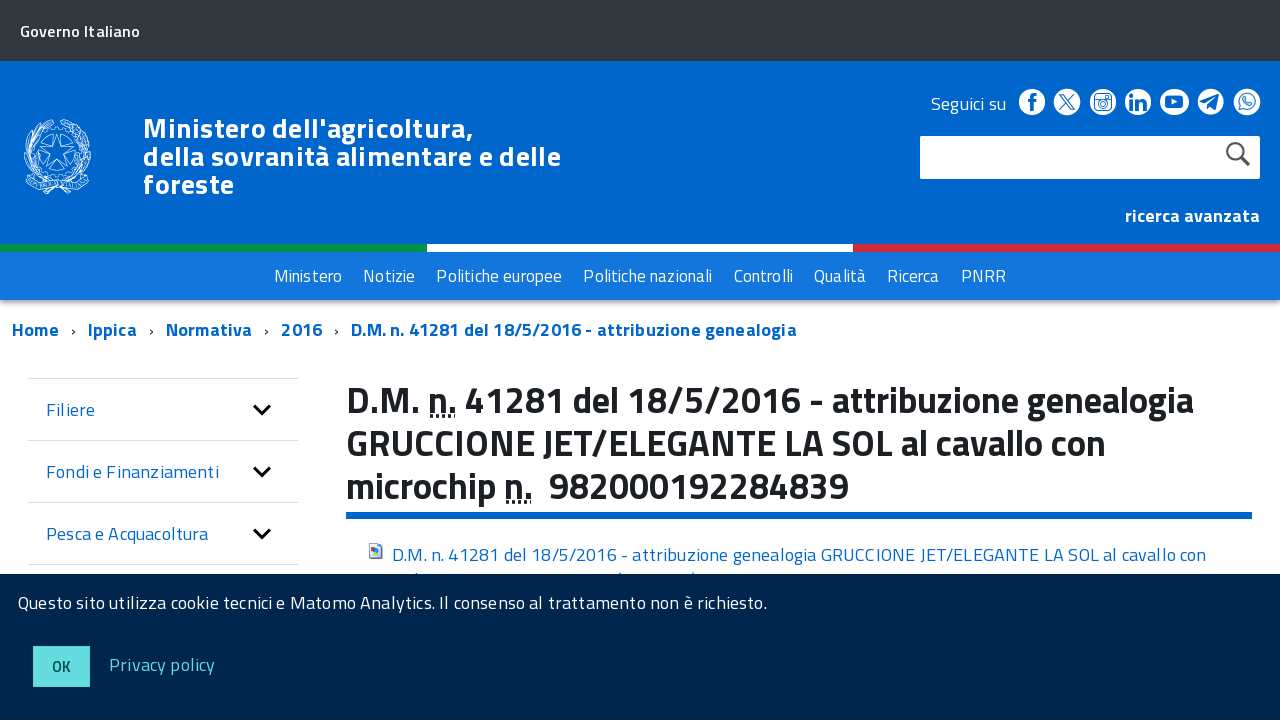

--- FILE ---
content_type: text/html; charset=ISO-8859-1
request_url: https://www.masaf.gov.it/flex/cm/pages/ServeBLOB.php/L/IT/IDPagina/10126
body_size: 11866
content:
<!DOCTYPE html>
<!--[if IE 8]><html class="no-js ie89 ie8" lang="it"><![endif]-->
<!--[if IE 9]><html class="no-js ie89 ie9" lang="it"><![endif]-->
<!--[if (gte IE 9)|!(IE)]><!-->
<html class="no-js" lang="it">
<!--<![endif]-->
<head>
<!--

		FlexCMP - Digital Experience Platform (DXP)
		v. 7.9.07 - 2024
		(c) 2000-2024 Deda Digital s.r.l. - Bologna, Italy - www.flexcmp.com - www.deda.digital
	-->
		<meta name='generator' content='FlexCMP - www.flexcmp.com' />
	

	<meta http-equiv="Content-Type" content="text/html; charset=utf-8" />
	<meta http-equiv="x-ua-compatible" content="ie=edge">
	<meta name="viewport" content="width=device-width, initial-scale=1">

	<!-- <link rel="preload" href="/flex/TemplatesUSR/Site/IT/script/IWT.min.js" as="script"> -->
	<!--
	In alternativa a WebFontLoader Ã¨ possibile caricare il font direttamente da Google
	  <link href='//fonts.googleapis.com/css?family=Titillium+Web:400,400italic,700,' rel='stylesheet' type='text/css' />
	o dal repository locale (src/fonts)
	-->
  
	<script type="text/javascript">
		WebFontConfig = {
		  google: {
			families: ['Titillium+Web:300,400,600,700,400italic:latin']
		  }
		};
		(function() {
		  var wf = document.createElement('script');
		  wf.src = '/flex/TemplatesUSR/Site/IT/script/webfont.js';
		  wf.type = 'text/javascript';
		  wf.async = 'true';
		  var s = document.getElementsByTagName('script')[0];
		  s.parentNode.insertBefore(wf, s);
		})();
	</script>
	
	<link rel="stylesheet" href="https://maxcdn.bootstrapcdn.com/bootstrap/3.3.7/css/bootstrap.min.css" >
	
	<!-- include HTML5shim per Explorer 8 -->
	<script src="/flex/TemplatesUSR/Site/IT/script/modernizr.js"></script>
	<script src="/flex/TemplatesUSR/Site/IT/script/jquery.min.js"></script>
<!--	
	<script>
		$(window).load(function () {
			
			// Caricamento HomePage Tabs
			$.getScript( "/flex/TemplatesUSR/Site/IT/script/easy-responsive-tabs.js", function( data, textStatus, jqxhr ) {
				console.log( data ); // Data returned
				console.log( textStatus ); // Success
				console.log( jqxhr.status ); // 200
				console.log( "Load was performed." );
				$('#verticalTabNews').easyResponsiveTabs({
					type: 'vertical',
					width: 'auto',
					fit: true
				});
				$('#verticalTab').easyResponsiveTabs({
					type: 'vertical',
					width: 'auto',
					fit: true
				});
			});
			
			// Espande il menu se una voce Ã¨ selezionata
			$("#sottomenuNav .LIStrong").attr("aria-expanded","true");
			
			// SOTTOMENU Responsive
			var $window = $(window);
			function checkWidth() {
				var windowsize = $window.width();
				if (windowsize < 976) {
					$("#sottomenuNav").detach().appendTo("#sottomenu .Offcanvas-content")
				} else {
					$("#sottomenuNav").detach().appendTo("#colMenuSx .sottomenuDiv")
				}
			}
			checkWidth();
			$(window).resize(checkWidth);
			
		});
	</script>	-->

	<!-- favicon schede browser -->
	<link rel="icon" href="/flex/TemplatesUSR/Site/IT/images/favicon_stellone.ico">	

	<link media="all" rel="stylesheet" href="/flex/TemplatesUSR/Site/IT/css/build.css">
	<link media="all" rel="stylesheet" href="/flex/TemplatesUSR/Site/IT/css/font.css">
	
	<!-- css che sovrascrive le classi Agid e aggiunge nuove classi-->
	<link media="all" rel="stylesheet" href="/flex/TemplatesUSR/Site/IT/css/mipaaf.css">
	
	<!-- css di Agrometeorologia -->
	<link media="all" rel="stylesheet" href="/flex/TemplatesUSR/Site/IT/css/Agrometeorologia.css">
	
	<!-- css per i TAB in homepage -->
	<link media="all" rel="stylesheet" href="/flex/TemplatesUSR/Site/IT/css/easy-responsive-tabs.css">

 	<!-- START INDEX --><title>Masaf - D.M. n. 41281 del 18/5/2016 - attribuzione genealogia GRUCCIONE JET/ELEGANTE LA SOL al cavallo con microchip n.  982000192284839</title><!-- STOP INDEX -->

	
<!-- Matomo -->
<script>
  var _paq = window._paq = window._paq || [];
  /* tracker methods like "setCustomDimension" should be called before "trackPageView" */
  _paq.push(['trackPageView']);
  _paq.push(['enableLinkTracking']);
  (function() {
    var u="https://ingestion.webanalytics.italia.it/";
    _paq.push(['setTrackerUrl', u+'matomo.php']);
    _paq.push(['setSiteId', '12534']);
    var d=document, g=d.createElement('script'), s=d.getElementsByTagName('script')[0];
    g.async=true; g.src=u+'matomo.js'; s.parentNode.insertBefore(g,s);
  })();
</script>
<!-- End Matomo Code -->
  

<!-- Global site tag (gtag.js) - Google Analytics -->
<!-- <script async src="https://www.googletagmanager.com/gtag/js?id=G-NY2RX1P4TT"></script>  -->
<!-- <script>
  window.dataLayer = window.dataLayer || [];
  function gtag(){dataLayer.push(arguments);}
  gtag('js', new Date());

  gtag('config', 'G-NY2RX1P4TT');
</script> -->
<!-- Google Tag Manager -->
<!-- <script>(function(w,d,s,l,i){w[l]=w[l]||[];w[l].push({'gtm.start':
new Date().getTime(),event:'gtm.js'});var f=d.getElementsByTagName(s)[0],
j=d.createElement(s),dl=l!='dataLayer'?'&l='+l:'';j.async=true;j.src=
'https://www.googletagmanager.com/gtm.js?id='+i+dl;f.parentNode.insertBefore(j,f);
})(window,document,'script','dataLayer','GTM-TVMPSQS');</script> -->
<!-- End Google Tag Manager -->
<link rel='canonical' href='flex/cm/pages/ServeBLOB.php/L/IT/IDPagina/10126' />
<link rel='alternate' href='flex/cm/pages/ServeBLOB.php/L/IT/IDPagina/10126' hreflang='it' />
<meta property="og:title" content="D.M. n. 41281 del 18/5/2016 - attribuzione genealogia GRUCCIONE JET/ELEGANTE LA SOL al cavallo con microchip n.  982000192284839" />
<meta property="og:type" content="article" />
<meta property="og:url" content="https://www.masaf.gov.it/flex/cm/pages/ServeBLOB.php/L/IT/IDPagina/10126" />
<meta property="og:site_name" content="www.masaf.gov.it" />
<meta property="og:description" content=" " />
<meta name="twitter:card" content="summary" />
<meta name="twitter:site" content="www.masaf.gov.it" />
<meta name="twitter:creator" content="FlexCMP" />
<meta name="twitter:title" content="D.M. n. 41281 del 18/5/2016 - attribuzione genealogia GRUCCIONE JET/ELEGANTE LA SOL al cavallo con microchip n.  982000192284839" />
<meta name="twitter:description" content=" " />

</head>

<body class="t-Pac fx-idp-10126 fx-cl-80040 fx-cl-91100 fx-cl-94010 fx-cl-50001 mac chrome vma-131 vmi-0">

    <!-- Google Tag Manager (noscript) -->
<noscript><iframe src="https://www.googletagmanager.com/ns.html?id=GTM-TVMPSQS"
height="0" width="0" style="display:none;visibility:hidden"></iframe></noscript>
<!-- End Google Tag Manager (noscript) -->
    <div id="cookie-bar" class="CookieBar js-CookieBar u-background-95 u-padding-r-all" aria-hidden="true">
      <p class="u-color-white u-text-r-xs u-lineHeight-m u-padding-r-bottom">Questo sito utilizza cookie tecnici e Matomo Analytics. Il consenso al trattamento non &egrave richiesto.
      </p>
      <p>
        <button class="Button Button--default u-text-r-xxs js-cookieBarAccept u-inlineBlock u-margin-r-all">Ok</button>
        <a href="/flex/cm/pages/ServeBLOB.php/L/IT/IDPagina/5911#Cookie" class="u-text-r-xs u-color-teal-50">Privacy policy</a>
      </p>
    </div>
    
        <ul class="Skiplinks js-fr-bypasslinks u-hiddenPrint">
      <li><a href="#CorpoPagina">Vai al contenuto</a></li>
      <li><a href="#sottomenuNav">Vai al menu di sezione</a></li>      
      <li><a href="#menu" class="js-fr-offcanvas-open" aria-controls="menu" aria-label="Vai al menu principale" title="Vai al menu principale">Vai al menu principale</a></li>
      <li><a href="#main">Vai al percorso di navigazione</a></li>
    </ul>
	
	<!-- TESTATA  -->
	
<header class="Header Headroom--fixed js-Headroom u-hiddenPrint">

	<div class="Header-banner ">
		<div class="Header-owner Headroom-hideme ">
		  <a href="http://www.governo.it/"><span>Governo Italiano</span></a>
		  
		</div>
	  </div>
	
	  <div class="Header-navbar ">
		<div class="u-layout-wide Grid Grid--alignMiddle u-layoutCenter">
		  <div class="Header-logo Grid-cell" aria-hidden="true">
			<a href="https://www.masaf.gov.it/flex/cm/pages/ServeBLOB.php/L/IT/IDPagina/202" tabindex="-1">
			  <img src="/flex/TemplatesUSR/Site/IT/images/logo75.svg" alt="logo repubblica">
			</a>
		  </div>
	
		  <div class="Header-title Grid-cell">
			<h1 class="Header-titleLink">
			  <a href="https://www.masaf.gov.it/flex/cm/pages/ServeBLOB.php/L/IT/IDPagina/202">
				Ministero dell'agricoltura,<br />
				della sovranit&agrave; alimentare e delle foreste
			  </a>
			</h1>
		  </div>
	
		  <div class="Header-searchTrigger Grid-cell">
			<button aria-controls="header-search" class="js-Header-search-trigger Icon Icon-search "
			  title="attiva il form di ricerca" aria-label="attiva il form di ricerca" aria-hidden="false">
			</button>
			<button aria-controls="header-search" class="js-Header-search-trigger Icon Icon-close u-hidden "
			  title="disattiva il form di ricerca" aria-label="disattiva il form di ricerca" aria-hidden="true">
			</button>
		  </div>
		  
	
		  <!-- SOCIAL -->
		  <div class="Header-utils Grid-cell">
			<div class="Header-social Headroom-hideme">
			  <p>Seguici su</p>
			  <ul class="Header-socialIcons">
				
				<li><a href="https://www.facebook.com/Masafsocial" title="Facebook - Link esterno"><span class="Icon-facebook"></span>
				<span class="u-hiddenVisually">Facebook</span></a></li>
				
				<!-- <li><a href="https://twitter.com/socialmasaf" title="Twitter - Link esterno"><span class="Icon-twitter"></span>
				<span class="u-hiddenVisually">Twitter</span></a></li> -->
				
		<!-- Da mipaaf.css - PER INSERIRE L'ICONA DI TWITTER-X -->
				<li><a href="https://x.com/socialmasaf" title="X - Link esterno"><span class="twitter-x_header"></span>
				<span class="u-hiddenVisually">X</span></a></li>
				
				<li><a href="https://www.instagram.com/masafsocial" title="Instagram - Link esterno"><span class="Icon-instagram"></span>
				<span class="u-hiddenVisually">Instagram</span></a></li>
				
				<li><a href="https://it.linkedin.com/company/masaf" title="Linkedin - Link esterno"><span class="Icon-linkedin"></span>
				<span class="u-hiddenVisually">Linkedin</span></a></li>
				
				<li><a href="https://www.youtube.com/user/Mipaaf" title="Youtube - Link esterno"><span class="Icon-youtube"></span>
				<span class="u-hiddenVisually">Youtube</span></a></li>
				
		<!-- Da mipaaf.css - PER INSERIRE L'ICONA DI TELEGRAM -->
				<li><a href="https://t.me/MIPAAF" title="Telegram - Link esterno"><span class="telegram_header"></span>
				<span class="u-hiddenVisually">Telegram</span></a></li>
				
		<!-- Da mipaaf.css - PER INSERIRE L'ICONA DI WHATSAPP -->
				<li><a href="https://www.whatsapp.com/channel/0029Va81clcAInPquHa8Ek1N" title="Whatsapp - Link esterno"><span class="whatsapp_header"></span>
				<span class="u-hiddenVisually">Whatsapp</span></a></li>				
				
		<!-- Dal CSS online di font-awesome (richiamato in HeaderPagina.txt) utilizzo le classi "fa fa-telegram" 
					PER INSERIRE L'ICONA DI TELEGRAM -->
			<!--<li><a href="https://t.me/MIPAAF" title="Telegram - Sito esterno"><span class="fa fa-telegram" style="font-size:2.6rem!important;color:white"></span>
				<span class="u-hiddenVisually">Telegram</span></a></li>-->
				
			<!--<li><a href="http://www.slideshare.net/MipaafSocial" title="Slideshare - Sito esterno"><span class="Icon-slideshare"></span>
				<span class="u-hiddenVisually">Slideshare</span></a></li>-->
			  
			  </ul>
			</div>
			
			
			<!-- RICERCA -->
			<div class="Header-search" id="header-search">
				
<form id='F1'  method='post' action='https://www.masaf.gov.it/flex/cm/FixedPages/Common/Search.v3.php/L/IT/s/1' enctype='multipart/form-data'>
    <div id="search" class="Form-field Form-field--withPlaceholder Grid u-background-white u-color-grey-30 u-borderRadius-s"> 
        <label title="Cerca nel sito" for="text" class="GoAway" accesskey="R">Cerca</label>
        <input type='text' id='text' name='text' value='' maxlength='40' class='Input Form-input Form-input--ultraLean Grid-cell u-sizeFill u-text-r-s u-color-black u-text-r-xs u-borderRadius-s' />
        <input type='submit' id='btnOK' name='btnOK' value='Cerca'  class='Submit cerca'/>
         <input type='hidden' id='mime' name='mime' value='text/html' />
	<div class="clear">&nbsp;</div>
    </div> 

<div><input type='hidden' name='HaveDataF1' id='HaveDataF1' value='1' /></div>

</form>

			</div>
			   <strong>
				<a href="/flex/cm/FixedPages/Common/Search.v3.php/L/IT/s/2" style="color:#FFFFFF" alt="">ricerca avanzata</a>			
			  </strong>
		
		  </div>
	
		
		
		  <div class="Header-toggle Grid-cell">
			<a class="Hamburger-toggleContainer js-fr-offcanvas-open u-nojsDisplayInlineBlock u-lg-hidden u-md-hidden" href="#menu"
			  aria-controls="menu" aria-label="accedi al menu" title="accedi al menu">
			  <span class="Hamburger-toggle" role="presentation"></span>
			  <span class="Header-toggleText" role="presentation">Menu</span>
			</a>
		  </div>
	
		</div>
	  </div>
	  <!-- Header-navbar -->
	
	<!-- Bandiera italiana -->
	<div class="flag_container clearfix">
        <div class="green clearfix"></div>
        <div class="white clearfix"></div>
        <div class="red clearfix"></div>
    </div>
	
		<!-- MENU ORIZZONTALE -->
		<div class="Headroom-hideme2 u-textCenter u-hidden u-sm-hidden u-md-block u-lg-block" >
			
			<nav class="menuOrizzontale u-background-40">
			<h2 class="u-hiddenVisually">Menu</h2>
			
<!-- trailindex - start cached content -->

<ol>
<li><a href='https://www.masaf.gov.it/flex/cm/pages/ServeBLOB.php/L/IT/IDPagina/8' title='' ><span>Ministero</span></a></li>
<li><a href='https://www.masaf.gov.it/flex/cm/pages/ServeBLOB.php/L/IT/IDPagina/9' title='' ><span>Notizie</span></a></li>
<li><a href='https://www.masaf.gov.it/flex/cm/pages/ServeBLOB.php/L/IT/IDPagina/7679' title='' ><span>Politiche europee</span></a></li>
<li><a href='https://www.masaf.gov.it/flex/cm/pages/ServeBLOB.php/L/IT/IDPagina/7681' title='' ><span>Politiche nazionali</span></a></li>
<li><a href='https://www.masaf.gov.it/flex/cm/pages/ServeBLOB.php/L/IT/IDPagina/7683' title='' ><span>Controlli</span></a></li>
<li><a href='https://www.masaf.gov.it/flex/cm/pages/ServeBLOB.php/L/IT/IDPagina/309' title='' ><span>Qualit&agrave;</span></a></li>
<li><a href='https://www.masaf.gov.it/flex/cm/pages/ServeBLOB.php/L/IT/IDPagina/9064' title='' ><span>Ricerca</span></a></li>
<li><a href='https://www.masaf.gov.it/flex/cm/pages/ServeBLOB.php/L/IT/IDPagina/17911' title='' ><span>PNRR</span></a></li>
</ol>


<!-- trailindex - end cached content -->

			</nav>
		</div>
</header>	
	
		<!-- MENU NASCOSTO-->
		<div class="Offcanvas Offcanvas--right Offcanvas--modal js-fr-offcanvas u-jsVisibilityHidden u-nojsDisplayNone u-hiddenPrint" id="menu">
			<div class="Offcanvas-content u-background-white">
				<div class="Offcanvas-toggleContainer u-background-70 u-jsHidden">
				  <a class="Hamburger-toggleContainer u-block u-color-white u-padding-bottom-xxl u-padding-left-s u-padding-top-xxl js-fr-offcanvas-close"
					aria-controls="menu" aria-label="esci dalla navigazione" title="esci dalla navigazione" href="#">
					<span class="Hamburger-toggle is-active" aria-hidden="true"></span>
				  </a>
				</div>
				<nav class="Linklist Linklist--padded Treeview Treeview--default js-Treeview u-text-r-xs">
					<h2 class="u-hiddenVisually">Menu di navigazione</h2>
					
<!-- trailindex - start cached content -->

<ol>
<li><a href='https://www.masaf.gov.it/flex/cm/pages/ServeBLOB.php/L/IT/IDPagina/8' title='' ><span>Ministero</span></a></li>
<li><a href='https://www.masaf.gov.it/flex/cm/pages/ServeBLOB.php/L/IT/IDPagina/9' title='' ><span>Notizie</span></a></li>
<li><a href='https://www.masaf.gov.it/flex/cm/pages/ServeBLOB.php/L/IT/IDPagina/7679' title='' ><span>Politiche europee</span></a></li>
<li><a href='https://www.masaf.gov.it/flex/cm/pages/ServeBLOB.php/L/IT/IDPagina/7681' title='' ><span>Politiche nazionali</span></a></li>
<li><a href='https://www.masaf.gov.it/flex/cm/pages/ServeBLOB.php/L/IT/IDPagina/7683' title='' ><span>Controlli</span></a></li>
<li><a href='https://www.masaf.gov.it/flex/cm/pages/ServeBLOB.php/L/IT/IDPagina/309' title='' ><span>Qualit&agrave;</span></a></li>
<li><a href='https://www.masaf.gov.it/flex/cm/pages/ServeBLOB.php/L/IT/IDPagina/9064' title='' ><span>Ricerca</span></a></li>
<li><a href='https://www.masaf.gov.it/flex/cm/pages/ServeBLOB.php/L/IT/IDPagina/17911' title='' ><span>PNRR</span></a></li>
</ol>


<!-- trailindex - end cached content -->

				</nav>
			 </div>
		</div>
		
		<!-- SOTTOMENU NASCOSTO-->
		<div class="Offcanvas Offcanvas--right Offcanvas--modal js-fr-offcanvas u-jsVisibilityHidden u-nojsDisplayNone u-hiddenPrint" id="sottomenu">
			<div class="Offcanvas-content u-background-white">
				<div class="Offcanvas-toggleContainer u-background-70 u-jsHidden">
				  <a class="Hamburger-toggleContainer u-block u-color-white u-padding-bottom-xxl u-padding-left-s u-padding-top-xxl js-fr-offcanvas-close"
					aria-controls="menu" aria-label="esci dalla navigazione" title="esci dalla navigazione" href="#">
					<span class="Hamburger-toggle is-active" aria-hidden="true"></span>
				  </a>
				</div>
			</div>
		</div>
    
    
    <main id="main">
			<!-- INIZIO ESPLORA SOTTOMENU -->
	<p class="u-md-hidden u-lg-hidden u-padding-all-xs u-padding-left-m u-text-m u-background-grey-20">
		
		<a href="#sottomenu" class="js-scrollTo u-text-r-s u-textClean u-color-grey-50 u-alignMiddle js-fr-offcanvas-open" aria-controls="sottomenu" aria-label="accedi al sottomenu">
		<span class="Icon-list u-text-r-xl u-alignMiddle u-padding-right-xs" aria-hidden="true"></span> Naviga</a>
	</p>
	<!-- FINE ESPLORA SOTTOMENU -->
        
		<!-- INIZIO BREADCRUMB -->
	<div class="u-layout-wide u-layoutCenter u-layout-withGutter u-padding-r-bottom u-padding-r-top">
		<nav aria-label="sei qui:">
		  <h2 class="u-hiddenVisually">Percorso di navigazione</h2>
		  <ul class="Breadcrumb">
			<li class="Breadcrumb-item"><a class="Breadcrumb-link u-color-50" href="https://www.masaf.gov.it/flex/cm/pages/ServeBLOB.php/L/IT/IDPagina/202" lang="en" title="Torna alla pagina iniziale del sito">Home</a></li>
			<!-- BreadCrumb -->



<li class="Breadcrumb-item"><a class="Breadcrumb-link u-color-50" href='https://www.masaf.gov.it/flex/cm/pages/ServeBLOB.php/L/IT/IDPagina/6168' title="Ippica">Ippica</a></li>


<li class="Breadcrumb-item"><a class="Breadcrumb-link u-color-50" href='https://www.masaf.gov.it/flex/cm/pages/ServeBLOB.php/L/IT/IDPagina/6174' title="Normativa">Normativa</a></li>


<li class="Breadcrumb-item"><a class="Breadcrumb-link u-color-50" href='https://www.masaf.gov.it/flex/cm/pages/ServeBLOB.php/L/IT/IDPagina/6174/YY/2016' title="2016">2016</a></li>

<li class="Breadcrumb-item"><a class="Breadcrumb-link u-color-50" href="#main">D.M. n. 41281 del 18/5/2016 - attribuzione genealogia</a></li>


<!-- -->



	
		  </ul>
		</nav>
	</div>
<!-- FINE BREADCRUMB -->
         
         <section class="u-layout-wide u-layout-withGutter u-layoutCenter u-padding-r-top">
            <div class="Grid Grid--withGutter">
            
            	<!-- INIZIO MENU DI SEZIONE -->
                <div class="Grid-cell u-sm-size1of1 u-md-size1of4 u-lg-size1of4 u-padding-right-l u-padding-left-l" id="colMenuSx">
                    <div class="sottomenuDiv u-color-70 u-text-r-l u-padding-r-bottom">
                        <nav class="Linklist Linklist--padded Treeview Treeview--default js-Treeview u-text-r-xs" id="sottomenuNav">
                            <h2 class="u-hiddenVisually">menu di sezione</h2>
                    	
<ol>
<li><a href='https://www.masaf.gov.it/flex/cm/pages/ServeBLOB.php/L/IT/IDPagina/16' title='' ><span>Filiere</span></a><ol>
<li><a href='https://www.masaf.gov.it/flex/cm/pages/ServeBLOB.php/L/IT/IDPagina/6077' title='' ><span>Piani di settore</span></a><ol>
<li><a href='https://www.masaf.gov.it/flex/cm/pages/ServeBLOB.php/L/IT/IDPagina/4996' title='' ><span>Area riservata</span></a></li>
</ol>
</li>
<li><a href='https://www.masaf.gov.it/flex/cm/pages/ServeBLOB.php/L/IT/IDPagina/12616' title='' ><span>Commissioni Uniche Nazionali (C.U.N.) - Commissione Sperimentale Nazionale (C.S.N.)</span></a></li>
<li><a href='https://www.masaf.gov.it/flex/cm/pages/ServeBLOB.php/L/IT/IDPagina/22351' title='' ><span>Riso</span></a></li>
<li><a href='https://www.masaf.gov.it/flex/cm/pages/ServeBLOB.php/L/IT/IDPagina/8337' title='' ><span>Canapa</span></a></li>
<li><a href='https://www.masaf.gov.it/flex/cm/pages/ServeBLOB.php/L/IT/IDPagina/669' title='' ><span>Cereali e Trasformati</span></a><ol>
<li><a href='https://www.masaf.gov.it/flex/cm/pages/ServeBLOB.php/L/IT/IDPagina/342' title='' ><span>Pane e Pasta</span></a></li>
</ol>
</li>
<li><a href='https://www.masaf.gov.it/flex/cm/pages/ServeBLOB.php/L/IT/IDPagina/347' title='' ><span>Vino</span></a><ol>
<li><a href='https://www.masaf.gov.it/flex/cm/pages/ServeBLOB.php/L/IT/IDPagina/344' title='' ><span>Comitato Nazionale Vini DOP e IGP</span></a></li>
<li><a href='https://www.masaf.gov.it/flex/cm/pages/ServeBLOB.php/L/IT/IDPagina/19406' title='' ><span>Comitato misto Italia-Spagna-Francia</span></a></li>
<li><a href='https://www.masaf.gov.it/flex/cm/pages/ServeBLOB.php/L/IT/IDPagina/12278' title='' ><span>Programma Nazionale di Sostegno</span></a></li>
<li><a href='https://www.masaf.gov.it/flex/cm/pages/ServeBLOB.php/L/IT/IDPagina/9796' title='' ><span>Autorizzazioni per gli impianti viticoli </span></a></li>
<li><a href='https://www.masaf.gov.it/flex/cm/pages/ServeBLOB.php/L/IT/IDPagina/11577' title='' ><span>Sostenibilit&agrave;</span></a></li>
<li><a href='https://www.masaf.gov.it/flex/cm/pages/ServeBLOB.php/L/IT/IDPagina/12012' title='' ><span>Testo unico vite e vino L. 238/16</span></a></li>
<li><a href='https://www.masaf.gov.it/flex/cm/pages/ServeBLOB.php/L/IT/IDPagina/13123' title='' ><span>Informazioni strutturali settore vitivinicolo</span></a></li>
<li><a href='https://www.masaf.gov.it/flex/cm/pages/ServeBLOB.php/L/IT/IDPagina/14006' title='' ><span>Vinitaly e convegni</span></a></li>
</ol>
</li>
<li><a href='https://www.masaf.gov.it/flex/cm/pages/ServeBLOB.php/L/IT/IDPagina/348' title='' ><span>Olio di oliva</span></a><ol>
<li><a href='https://www.masaf.gov.it/flex/cm/pages/ServeBLOB.php/L/IT/IDPagina/354' title='' ><span>Regime degli scambi</span></a></li>
<li><a href='https://www.masaf.gov.it/flex/cm/pages/ServeBLOB.php/L/IT/IDPagina/745' title='' ><span>Stoccaggio privato</span></a></li>
<li><a href='https://www.masaf.gov.it/flex/cm/pages/ServeBLOB.php/L/IT/IDPagina/746' title='' ><span>Frantoi e imprese di trasformazione delle olive da tavola</span></a></li>
<li><a href='https://www.masaf.gov.it/flex/cm/pages/ServeBLOB.php/L/IT/IDPagina/747' title='' ><span>Organizzazioni di operatori - OP e AOP</span></a></li>
<li><a href='https://www.masaf.gov.it/flex/cm/pages/ServeBLOB.php/L/IT/IDPagina/8261' title='' ><span>Programmi operativi delle OP e AOP</span></a></li>
<li><a href='https://www.masaf.gov.it/flex/cm/pages/ServeBLOB.php/L/IT/IDPagina/748' title='' ><span>Chimica oleicola</span></a></li>
<li><a href='https://www.masaf.gov.it/flex/cm/pages/ServeBLOB.php/L/IT/IDPagina/749' title='' ><span>Comitati di assaggio</span></a></li>
<li><a href='https://www.masaf.gov.it/flex/cm/pages/ServeBLOB.php/L/IT/IDPagina/751' title='' ><span>Commercializzazione degli oli di oliva e degli oli di sansa di oliva</span></a></li>
</ol>
</li>
<li><a href='https://www.masaf.gov.it/flex/cm/pages/ServeBLOB.php/L/IT/IDPagina/20174' title='' ><span>Olive da tavola</span></a></li>
<li><a href='https://www.masaf.gov.it/flex/cm/pages/ServeBLOB.php/L/IT/IDPagina/349' title='' ><span>Ortofrutta</span></a><ol>
<li><a href='https://www.masaf.gov.it/flex/cm/pages/ServeBLOB.php/L/IT/IDPagina/5980' title='' ><span>Organizzazioni dei produttori ortofrutticoli</span></a></li>
<li><a href='https://www.masaf.gov.it/flex/cm/pages/ServeBLOB.php/L/IT/IDPagina/5981' title='' ><span>Norme di commercializzazione prodotti ortofrutticoli </span></a></li>
</ol>
</li>
<li><a href='https://www.masaf.gov.it/flex/cm/pages/ServeBLOB.php/L/IT/IDPagina/3273' title='' ><span>Frutta in guscio</span></a></li>
<li><a href='https://www.masaf.gov.it/flex/cm/pages/ServeBLOB.php/L/IT/IDPagina/350' title='' ><span>Zootecnia</span></a><ol>
<li><a href='https://www.masaf.gov.it/flex/cm/pages/ServeBLOB.php/L/IT/IDPagina/366' title='' ><span>Carni bovine e suine</span></a></li>
<li><a href='https://www.masaf.gov.it/flex/cm/pages/ServeBLOB.php/L/IT/IDPagina/367' title='' ><span>Etichettatura carni bovine e di pollame</span></a></li>
<li><a href='https://www.masaf.gov.it/flex/cm/pages/ServeBLOB.php/L/IT/IDPagina/365' title='' ><span>Prezzi di mercato di carcasse bovine</span></a></li>
<li><a href='https://www.masaf.gov.it/flex/cm/pages/ServeBLOB.php/L/IT/IDPagina/14259' title='' ><span>Riconoscimento qualifiche professionali di Classificatore di carcasse bovine o suine</span></a></li>
<li><a href='https://www.masaf.gov.it/flex/cm/pages/ServeBLOB.php/L/IT/IDPagina/362' title='' ><span>Uova</span></a></li>
<li><a href='https://www.masaf.gov.it/flex/cm/pages/ServeBLOB.php/L/IT/IDPagina/23667' title='' ><span>Miglioramento genetico</span></a></li>
<li><a href='https://www.masaf.gov.it/flex/cm/pages/ServeBLOB.php/L/IT/IDPagina/23724' title='' ><span>Settore avicolo</span></a></li>
<li><a href='https://www.masaf.gov.it/flex/cm/pages/ServeBLOB.php/L/IT/IDPagina/23725' title='' ><span>Settore cunicolo</span></a></li>
</ol>
</li>
<li><a href='https://www.masaf.gov.it/flex/cm/pages/ServeBLOB.php/L/IT/IDPagina/352' title='' ><span>Latte e Derivati</span></a><ol>
<li><a href='https://www.masaf.gov.it/flex/cm/pages/ServeBLOB.php/L/IT/IDPagina/6381' title='' ><span>Tracciabilit&agrave; latte di bufala e trasformati</span></a></li>
<li><a href='https://www.masaf.gov.it/flex/cm/pages/ServeBLOB.php/L/IT/IDPagina/371' title='' ><span>Quote latte</span></a></li>
<li><a href='https://www.masaf.gov.it/flex/cm/pages/ServeBLOB.php/L/IT/IDPagina/372' title='' ><span>Formaggi</span></a></li>
</ol>
</li>
<li><a href='https://www.masaf.gov.it/flex/cm/pages/ServeBLOB.php/L/IT/IDPagina/353' title='' ><span>Api e Miele</span></a></li>
<li><a href='https://www.masaf.gov.it/flex/cm/pages/ServeBLOB.php/L/IT/IDPagina/3268' title='' ><span>Florovivaismo</span></a></li>
<li><a href='https://www.masaf.gov.it/flex/cm/pages/ServeBLOB.php/L/IT/IDPagina/5261' title='' ><span>Bioenergie</span></a></li>
<li><a href='https://www.masaf.gov.it/flex/cm/pages/ServeBLOB.php/L/IT/IDPagina/5718' title='' ><span>Piante officinali</span></a></li>
<li><a href='https://www.masaf.gov.it/flex/cm/pages/ServeBLOB.php/L/IT/IDPagina/5719' title='' ><span>Legno</span></a></li>
<li><a href='https://www.masaf.gov.it/flex/cm/pages/ServeBLOB.php/L/IT/IDPagina/8996' title='' ><span>Tabacco</span></a></li>
<li><a href='https://www.masaf.gov.it/flex/cm/pages/ServeBLOB.php/L/IT/IDPagina/10288' title='' ><span>Luppolo</span></a></li>
<li><a href='https://www.masaf.gov.it/flex/cm/pages/ServeBLOB.php/L/IT/IDPagina/3424' title='' ><span>Altri settori</span></a></li>
</ol>
</li>
<li><a href='https://www.masaf.gov.it/flex/cm/pages/ServeBLOB.php/L/IT/IDPagina/281' title='' ><span>Fondi e Finanziamenti</span></a><ol>
<li><a href='https://www.masaf.gov.it/flex/cm/pages/ServeBLOB.php/L/IT/IDPagina/16210' title='' ><span>Fondo Ristorazione</span></a></li>
<li><a href='https://www.masaf.gov.it/flex/cm/pages/ServeBLOB.php/L/IT/IDPagina/385' title='' ><span>Fondo di Solidariet&agrave; Nazionale</span></a><ol>
<li><a href='https://www.masaf.gov.it/flex/cm/pages/ServeBLOB.php/L/IT/IDPagina/4616' title='' ><span>Interventi compensativi</span></a></li>
<li><a href='https://www.masaf.gov.it/flex/cm/pages/ServeBLOB.php/L/IT/IDPagina/4617' title='' ><span>Interventi assicurativi</span></a></li>
</ol>
</li>
<li><a href='https://www.masaf.gov.it/flex/cm/pages/ServeBLOB.php/L/IT/IDPagina/386' title='' ><span>Infrastrutture Irrigue</span></a><ol>
<li><a href='https://www.masaf.gov.it/flex/cm/pages/ServeBLOB.php/L/IT/IDPagina/11194' title='' ><span>Fondo Sviluppo e Coesione</span></a></li>
<li><a href='https://www.masaf.gov.it/flex/cm/pages/ServeBLOB.php/L/IT/IDPagina/20390' title='' ><span>Fondo sviluppo infrastrutture 2017/2018 (LL. 232/2016-205/2017)</span></a></li>
<li><a href='https://www.masaf.gov.it/flex/cm/pages/ServeBLOB.php/L/IT/IDPagina/20391' title='' ><span>Fondo rilancio investimenti 2019 (L. 145/2018)</span></a></li>
<li><a href='https://www.masaf.gov.it/flex/cm/pages/ServeBLOB.php/L/IT/IDPagina/20388' title='' ><span>Fondo rilancio investimenti 2020 (L. 160/2019)</span></a></li>
<li><a href='https://www.masaf.gov.it/flex/cm/pages/ServeBLOB.php/L/IT/IDPagina/20392' title='' ><span>Fondo sviluppo infrastrutture 2021 (L. 178/2020)</span></a></li>
<li><a href='https://www.masaf.gov.it/flex/cm/pages/ServeBLOB.php/L/IT/IDPagina/22123' title='' ><span>Finanziamento nuovi interventi C.B. 2 Palermo (Del. CIPE 62/2019)</span></a></li>
<li><a href='https://www.masaf.gov.it/flex/cm/pages/ServeBLOB.php/L/IT/IDPagina/6310' title='' ><span>Commissario ad acta ex Agensud</span></a></li>
</ol>
</li>
<li><a href='https://www.masaf.gov.it/flex/cm/pages/ServeBLOB.php/L/IT/IDPagina/3828' title='' ><span>Agriturismo</span></a></li>
<li><a href='https://www.masaf.gov.it/flex/cm/pages/ServeBLOB.php/L/IT/IDPagina/387' title='' ><span> Contratti di filiera e di distretto</span></a><ol>
<li><a href='https://www.masaf.gov.it/flex/cm/pages/ServeBLOB.php/L/IT/IDPagina/6134' title='' ><span>Contratti di filiera e di distretto (III bando)</span></a></li>
<li><a href='https://www.masaf.gov.it/flex/cm/pages/ServeBLOB.php/L/IT/IDPagina/9327' title='' ><span>Contratti di filiera e di distretto (IV bando)</span></a></li>
<li><a href='https://www.masaf.gov.it/flex/cm/pages/ServeBLOB.php/L/IT/IDPagina/18066' title='' ><span>Contratti di filiera e di distretto (V bando)</span></a></li>
<li><a href='https://www.masaf.gov.it/flex/cm/pages/ServeBLOB.php/L/IT/IDPagina/15631' title='' ><span>Contratti di filiera e di distretto (Latte ovino)</span></a></li>
<li><a href='https://www.masaf.gov.it/flex/cm/pages/ServeBLOB.php/L/IT/IDPagina/17374' title='' ><span>Contratti di filiera e di distretto (Agroalimentare)</span></a></li>
<li><a href='https://www.masaf.gov.it/flex/cm/pages/ServeBLOB.php/L/IT/IDPagina/18339' title='' ><span>Contratti di filiera e di distretto (Foreste)</span></a></li>
</ol>
</li>
<li><a href='https://www.masaf.gov.it/flex/cm/pages/ServeBLOB.php/L/IT/IDPagina/13535' title='' ><span>Contratti Quadro</span></a></li>
<li><a href='https://www.masaf.gov.it/flex/cm/pages/ServeBLOB.php/L/IT/IDPagina/14159' title='' ><span>Distretti del cibo</span></a><ol>
<li><a href='https://www.masaf.gov.it/flex/cm/pages/ServeBLOB.php/L/IT/IDPagina/15042' title='' ><span>Contratti di distretto del cibo (I bando)</span></a></li>
<li><a href='https://www.masaf.gov.it/flex/cm/pages/ServeBLOB.php/L/IT/IDPagina/22194' title='' ><span>Contratti di distretto del cibo (II bando)</span></a></li>
<li><a href='https://www.masaf.gov.it/flex/cm/pages/ServeBLOB.php/L/IT/IDPagina/15043' title='' ><span>Contratti di distretto Xylella (I bando)</span></a></li>
<li><a href='https://www.masaf.gov.it/flex/cm/pages/ServeBLOB.php/L/IT/IDPagina/14160' title='' ><span>Registro nazionale Distretti del Cibo</span></a></li>
</ol>
</li>
<li><a href='https://www.masaf.gov.it/flex/cm/pages/ServeBLOB.php/L/IT/IDPagina/17468' title='' ><span>Sviluppo Logistica - Avviso Consultazione tecnica</span></a></li>
<li><a href='https://www.masaf.gov.it/flex/cm/pages/ServeBLOB.php/L/IT/IDPagina/11099' title='' ><span>Interventi finanziari ISMEA</span></a></li>
<li><a href='https://www.masaf.gov.it/flex/cm/pages/ServeBLOB.php/L/IT/IDPagina/5250' title='' ><span>Attuazione Articolo 62</span></a></li>
<li><a href='https://www.masaf.gov.it/flex/cm/pages/ServeBLOB.php/L/IT/IDPagina/5084' title='' ><span>Organizzazioni di Produttori e loro Unioni</span></a></li>
<li><a href='https://www.masaf.gov.it/flex/cm/pages/ServeBLOB.php/L/IT/IDPagina/389' title='' ><span>Politiche giovanili</span></a><ol>
<li><a href='https://www.masaf.gov.it/flex/cm/pages/ServeBLOB.php/L/IT/IDPagina/21648' title='filiera ovina IGP' ><span>Osservatorio ONILGA</span></a></li>
</ol>
</li>
<li><a href='https://www.masaf.gov.it/flex/cm/pages/ServeBLOB.php/L/IT/IDPagina/390' title='' ><span>Imprenditoria Femminile</span></a></li>
<li><a href='https://www.masaf.gov.it/flex/cm/pages/ServeBLOB.php/L/IT/IDPagina/8400' title='' ><span>Credito d&#039;imposta</span></a></li>
<li><a href='https://www.masaf.gov.it/flex/cm/pages/ServeBLOB.php/L/IT/IDPagina/9281' title='' ><span>Segno distintivo made in Italy</span></a></li>
</ol>
</li>
<li><a href='https://www.masaf.gov.it/flex/cm/pages/ServeBLOB.php/L/IT/IDPagina/311' title='' ><span>Pesca e Acquacoltura</span></a><ol>
<li><a href='https://www.masaf.gov.it/flex/cm/pages/ServeBLOB.php/L/IT/IDPagina/17193' title='' ><span>Fondo Europeo Affari Marittimi Pesca e Acquacoltura (FEAMPA) 2021-2027</span></a><ol>
<li><a href='https://www.masaf.gov.it/flex/cm/pages/ServeBLOB.php/L/IT/IDPagina/22631' title='' ><span>Documenti attuativi</span></a></li>
<li><a href='https://www.masaf.gov.it/flex/cm/pages/ServeBLOB.php/L/IT/IDPagina/22626' title='' ><span>Valutazione</span></a></li>
<li><a href='https://www.masaf.gov.it/flex/cm/pages/ServeBLOB.php/L/IT/IDPagina/22627' title='' ><span>Comitato di sorveglianza</span></a></li>
<li><a href='https://www.masaf.gov.it/flex/cm/pages/ServeBLOB.php/L/IT/IDPagina/22628' title='' ><span>CLLD - Strategie di sviluppo locale di tipo partecipativo</span></a></li>
<li><a href='https://www.masaf.gov.it/flex/cm/pages/ServeBLOB.php/L/IT/IDPagina/22629' title='' ><span>Punto di contatto</span></a></li>
<li><a href='https://www.masaf.gov.it/flex/cm/pages/ServeBLOB.php/L/IT/IDPagina/22630' title='' ><span>Informativa e comunicazione</span></a></li>
<li><a href='https://www.masaf.gov.it/flex/cm/pages/ServeBLOB.php/L/IT/IDPagina/22641' title='' ><span>Contesto normativo</span></a></li>
</ol>
</li>
<li><a href='https://www.masaf.gov.it/flex/cm/pages/ServeBLOB.php/L/IT/IDPagina/8734' title='' ><span>Fondo Europeo per gli Affari Marittimi e la Pesca (FEAMP) 2014-2020</span></a><ol>
<li><a href='https://www.masaf.gov.it/flex/cm/pages/ServeBLOB.php/L/IT/IDPagina/8735' title='' ><span>Quadro normativo e programmatico</span></a></li>
<li><a href='https://www.masaf.gov.it/flex/cm/pages/ServeBLOB.php/L/IT/IDPagina/8737' title='' ><span>Dotazione finanziaria</span></a></li>
<li><a href='https://www.masaf.gov.it/flex/cm/pages/ServeBLOB.php/L/IT/IDPagina/13652' title='' ><span>Informazione e pubblicit&agrave;</span></a></li>
<li><a href='https://www.masaf.gov.it/flex/cm/pages/ServeBLOB.php/L/IT/IDPagina/13656' title='' ><span>Elenco siti regionali dedicati al FEAMP</span></a></li>
<li><a href='https://www.masaf.gov.it/flex/cm/pages/ServeBLOB.php/L/IT/IDPagina/8738' title='' ><span>Sistema di gestione e controllo</span></a></li>
<li><a href='https://www.masaf.gov.it/flex/cm/pages/ServeBLOB.php/L/IT/IDPagina/8739' title='' ><span>VAS Valutazione Ambientale Strategica</span></a></li>
<li><a href='https://www.masaf.gov.it/flex/cm/pages/ServeBLOB.php/L/IT/IDPagina/8740' title='' ><span>CLLD - Community-Led Local Development</span></a></li>
<li><a href='https://www.masaf.gov.it/flex/cm/pages/ServeBLOB.php/L/IT/IDPagina/10148' title='' ><span>Comitato di sorveglianza</span></a></li>
</ol>
</li>
<li><a href='https://www.masaf.gov.it/flex/cm/pages/ServeBLOB.php/L/IT/IDPagina/3718' title='' ><span>Fondo Europeo per la Pesca (FEP)</span></a><ol>
<li><a href='https://www.masaf.gov.it/flex/cm/pages/ServeBLOB.php/L/IT/IDPagina/3420' title='' ><span>Assi prioritari FEP</span></a></li>
<li><a href='https://www.masaf.gov.it/flex/cm/pages/ServeBLOB.php/L/IT/IDPagina/409' title='' ><span>Chi Gestisce e chi Controlla</span></a></li>
<li><a href='https://www.masaf.gov.it/flex/cm/pages/ServeBLOB.php/L/IT/IDPagina/3398' title='' ><span>Dotazione finanziaria</span></a></li>
<li><a href='https://www.masaf.gov.it/flex/cm/pages/ServeBLOB.php/L/IT/IDPagina/3408' title='' ><span>Informazione e pubblicit&agrave;</span></a></li>
<li><a href='https://www.masaf.gov.it/flex/cm/pages/ServeBLOB.php/L/IT/IDPagina/3406' title='' ><span>Elenco siti regionali dedicati al FEP</span></a></li>
</ol>
</li>
<li><a href='https://www.masaf.gov.it/flex/cm/pages/ServeBLOB.php/L/IT/IDPagina/3768' title='' ><span>Politica comune della pesca</span></a></li>
<li><a href='https://www.masaf.gov.it/flex/cm/pages/ServeBLOB.php/L/IT/IDPagina/3698' title='' ><span>Registro delle navi da pesca (Fleet register)</span></a></li>
<li><a href='https://www.masaf.gov.it/flex/cm/pages/ServeBLOB.php/L/IT/IDPagina/3402' title='' ><span>Licenze di pesca</span></a></li>
<li><a href='https://www.masaf.gov.it/flex/cm/pages/ServeBLOB.php/L/IT/IDPagina/3397' title='' ><span>Programma nazionale triennale</span></a></li>
<li><a href='https://www.masaf.gov.it/flex/cm/pages/ServeBLOB.php/L/IT/IDPagina/3435' title='' ><span>Ricerca scientifica</span></a><ol>
<li><a href='https://www.masaf.gov.it/flex/cm/pages/ServeBLOB.php/L/IT/IDPagina/8893' title='' ><span>Istituti di ricerca</span></a></li>
<li><a href='https://www.masaf.gov.it/flex/cm/pages/ServeBLOB.php/L/IT/IDPagina/3409' title='' ><span>Contratti di ricerca</span></a></li>
</ol>
</li>
<li><a href='https://www.masaf.gov.it/flex/cm/pages/ServeBLOB.php/L/IT/IDPagina/4599' title='' ><span>Elenco fornitori di servizi</span></a></li>
<li><a href='https://www.masaf.gov.it/flex/cm/pages/ServeBLOB.php/L/IT/IDPagina/3765' title='' ><span>Fondo assistenza eredi marittimi</span></a></li>
<li><a href='https://www.masaf.gov.it/flex/cm/pages/ServeBLOB.php/L/IT/IDPagina/3555' title='' ><span>Acquacoltura</span></a></li>
<li><a href='https://www.masaf.gov.it/flex/cm/pages/ServeBLOB.php/L/IT/IDPagina/4247' title='' ><span>Pesca sportiva</span></a></li>
<li><a href='https://www.masaf.gov.it/flex/cm/pages/ServeBLOB.php/L/IT/IDPagina/4788' title='' ><span>Regolamento controllo Reg(CE) n. 1224/09</span></a></li>
<li><a href='https://www.masaf.gov.it/flex/cm/pages/ServeBLOB.php/L/IT/IDPagina/6308' title='' ><span>Pesca Scientifica</span></a></li>
</ol>
</li>
<li><a href='https://www.masaf.gov.it/flex/cm/pages/ServeBLOB.php/L/IT/IDPagina/6168' title='' ><span>Ippica</span></a><ol>
<li><a href='https://www.masaf.gov.it/flex/cm/pages/ServeBLOB.php/L/IT/IDPagina/21843' title='' ><span>Anagrafica cavalli</span></a></li>
<li><a href='https://www.masaf.gov.it/flex/cm/pages/ServeBLOB.php/L/IT/IDPagina/13589' title='' ><span>Sovvenzioni societ&agrave; di corse</span></a></li>
<li><a href='https://www.masaf.gov.it/flex/cm/pages/ServeBLOB.php/L/IT/IDPagina/8772' title='' ><span>Notiziario corse</span></a></li>
<li><a href='https://www.masaf.gov.it/flex/cm/pages/ServeBLOB.php/L/IT/IDPagina/8773' title='' ><span>Calendario corse</span></a></li>
<li><a href='https://www.masaf.gov.it/flex/cm/pages/ServeBLOB.php/L/IT/IDPagina/21845' title='' ><span>Doping - cavalli positivi</span></a></li>
<li><a href='https://www.masaf.gov.it/flex/cm/pages/ServeBLOB.php/L/IT/IDPagina/16783' title='' ><span>Comunicazioni antidoping e sanitarie</span></a></li>
<li><a href='https://www.masaf.gov.it/flex/cm/pages/ServeBLOB.php/L/IT/IDPagina/6206' title='' ><span>Giustizia sportiva</span></a><ol>
<li><a href='https://www.masaf.gov.it/flex/cm/pages/ServeBLOB.php/L/IT/IDPagina/10296' title='' ><span>Procura della disciplina</span></a></li>
<li><a href='https://www.masaf.gov.it/flex/cm/pages/ServeBLOB.php/L/IT/IDPagina/10297' title='' ><span>Commissione disciplina di prima istanza</span></a></li>
<li><a href='https://www.masaf.gov.it/flex/cm/pages/ServeBLOB.php/L/IT/IDPagina/10298' title='' ><span>Commissione disciplina di appello</span></a></li>
</ol>
</li>
<li><a href='https://www.masaf.gov.it/flex/cm/pages/ServeBLOB.php/L/IT/IDPagina/7232' title='' ><span>Mondo ippico</span></a></li>
<li><a href='https://www.masaf.gov.it/flex/cm/pages/ServeBLOB.php/L/IT/IDPagina/6195' title='' ><span>Razze equine</span></a><ol>
<li><a href='https://www.masaf.gov.it/flex/cm/pages/ServeBLOB.php/L/IT/IDPagina/6176' title='' ><span>Libri genealogici: Cavallo Orientale, Anglo Arabo e Sella Italiano</span></a></li>
<li><a href='https://www.masaf.gov.it/flex/cm/pages/ServeBLOB.php/L/IT/IDPagina/12403' title='' ><span>Libro genealogico cavalli di puro sangue inglese </span></a></li>
</ol>
</li>
<li><a href='https://www.masaf.gov.it/flex/cm/pages/ServeBLOB.php/L/IT/IDPagina/360' title='' ><span>Repertorio stalloni</span></a></li>
<li><a href='https://www.masaf.gov.it/flex/cm/pages/ServeBLOB.php/L/IT/IDPagina/14069' title='' ><span>Indici genetici cavallo da sella</span></a></li>
<li><a href='https://www.masaf.gov.it/flex/cm/pages/ServeBLOB.php/L/IT/IDPagina/3514' title='' ><span>Riproduzione Equina</span></a></li>
</ol>
</li>
<li><a href='https://www.masaf.gov.it/flex/cm/pages/ServeBLOB.php/L/IT/IDPagina/9935' title='' ><span>Difesa delle piante</span></a><ol>
<li><a href='https://www.masaf.gov.it/pianoxylella' title='Piano Xylella' ><span>Piano Xylella</span></a></li>
</ol>
</li>
<li><a href='https://www.masaf.gov.it/flex/cm/pages/ServeBLOB.php/L/IT/IDPagina/11192' title='' ><span>Etichettatura alimentare</span></a><ol>
<li><a href='https://www.masaf.gov.it/flex/cm/pages/ServeBLOB.php/L/IT/IDPagina/11193' title='' ><span>Latte</span></a></li>
</ol>
</li>
<li><a href='https://www.masaf.gov.it/flex/cm/pages/ServeBLOB.php/L/IT/IDPagina/11259' title='' ><span>Foreste</span></a><ol>
<li><a href='https://www.masaf.gov.it/flex/cm/pages/ServeBLOB.php/L/IT/IDPagina/12774' title='' ><span>Testo Unico delle Foreste e Filiere forestali</span></a></li>
<li><a href='https://www.masaf.gov.it/flex/cm/pages/ServeBLOB.php/L/IT/IDPagina/11257' title='' ><span>Alberi monumentali</span></a><ol>
<li><a href='https://www.masaf.gov.it/flex/cm/pages/ServeBLOB.php/L/IT/IDPagina/11260' title='' ><span>Elenco degli alberi monumentali d&#039;Italia</span></a></li>
<li><a href='https://www.masaf.gov.it/flex/cm/pages/ServeBLOB.php/L/IT/IDPagina/12186' title='' ><span>Come segnalare un albero monumentale</span></a></li>
<li><a href='https://www.masaf.gov.it/flex/cm/pages/ServeBLOB.php/L/IT/IDPagina/11266' title='' ><span>Censimento alberi monumentali del Corpo forestale dello Stato</span></a></li>
<li><a href='https://www.masaf.gov.it/flex/cm/pages/ServeBLOB.php/L/IT/IDPagina/12054' title='' ><span>Sistema informativo AMI</span></a></li>
<li><a href='https://www.masaf.gov.it/flex/cm/pages/ServeBLOB.php/L/IT/IDPagina/11268' title='' ><span>Normativa</span></a></li>
<li><a href='https://www.masaf.gov.it/flex/cm/pages/ServeBLOB.php/L/IT/IDPagina/11274' title='' ><span>Strumenti di lavoro</span></a></li>
<li><a href='https://www.masaf.gov.it/flex/cm/pages/ServeBLOB.php/L/IT/IDPagina/11277' title='' ><span>Alberi monumentali - Galleria fotografica</span></a></li>
<li><a href='https://www.masaf.gov.it/flex/cm/pages/ServeBLOB.php/L/IT/IDPagina/16249' title='' ><span>Alberi monumentali su Google Maps</span></a></li>
</ol>
</li>
<li><a href='https://www.masaf.gov.it/flex/cm/pages/ServeBLOB.php/L/IT/IDPagina/19894' title='' ><span>Boschi vetusti</span></a><ol>
<li><a href='https://www.masaf.gov.it/flex/cm/pages/ServeBLOB.php/L/IT/IDPagina/22864' title='' ><span>Come segnalare un bosco vetusto</span></a></li>
<li><a href='https://www.masaf.gov.it/flex/cm/pages/ServeBLOB.php/L/IT/IDPagina/19896' title='' ><span>Normativa</span></a></li>
<li><a href='https://www.masaf.gov.it/flex/cm/pages/ServeBLOB.php/L/IT/IDPagina/22813' title='' ><span>Strumenti di lavoro </span></a></li>
<li><a href='https://www.masaf.gov.it/flex/cm/pages/ServeBLOB.php/L/IT/IDPagina/19905' title='' ><span>Galleria fotografica</span></a></li>
</ol>
</li>
<li><a href='https://www.masaf.gov.it/flex/cm/pages/ServeBLOB.php/L/IT/IDPagina/14218' title='' ><span>Didattica ambientale</span></a><ol>
<li><a href='https://www.masaf.gov.it/flex/cm/pages/ServeBLOB.php/L/IT/IDPagina/14219' title='' ><span>Moduli didattici sull&#039;educazione forestale e sugli alberi monumentali d&#039;Italia</span></a></li>
<li><a href='https://www.masaf.gov.it/flex/cm/pages/ServeBLOB.php/L/IT/IDPagina/14354' title='' ><span>Galleria fotografica</span></a></li>
</ol>
</li>
<li><a href='https://www.masaf.gov.it/flex/cm/pages/ServeBLOB.php/L/IT/IDPagina/16635' title='' ><span>Risorse genetiche forestali</span></a><ol>
<li><a href='https://www.masaf.gov.it/flex/cm/pages/ServeBLOB.php/L/IT/IDPagina/17198' title='' ><span>Cartografia dei Materiali di Base</span></a></li>
<li><a href='https://www.masaf.gov.it/flex/cm/pages/ServeBLOB.php/L/IT/IDPagina/16648' title='' ><span>Normativa</span></a></li>
<li><a href='https://www.masaf.gov.it/flex/cm/pages/ServeBLOB.php/L/IT/IDPagina/16654' title='' ><span>Elenco degli organismi ufficiali</span></a></li>
</ol>
</li>
<li><a href='https://www.masaf.gov.it/flex/cm/pages/ServeBLOB.php/L/IT/IDPagina/19885' title='' ><span>Rappresentanza forestale internazionale</span></a></li>
</ol>
</li>
</ol>


                        </nav>
                    </div>
                    <br><br>
                    <!-- INIZIO LINK AMMINISTRATIVI -->
<div class="AdminLink">
	
</div>
<!-- FINE LINK AMMINISTRATIVI -->
                    <br>	
                </div>
                <!-- FINE MENU DI SEZIONE -->
                
                <div id="CorpoPagina" class="Grid-cell u-sm-size1of1 u-md-size3of4 u-lg-size3of4 u-padding-right-l u-padding-left-l">
                
                	<!-- START INDEX -->
<!-- Begin BLOB Content -->

<h2 class="u-text-h2">D.M. <abbr title='numero' lang='it'>n.</abbr> 41281 del 18/5/2016 - attribuzione genealogia GRUCCIONE JET/ELEGANTE LA SOL al cavallo con microchip <abbr title='numero' lang='it'>n.</abbr>&nbsp; 982000192284839</h2>
<div class='blob-element-download BLOBAlignLeft'><a title='D.M. n. 41281 del 18/5/2016 - attribuzione genealogia GRUCCIONE JET/ELEGANTE LA SOL al cavallo con microchip n.  982000192284839  (43.47 KB)' href="https://www.masaf.gov.it/flex/cm/pages/ServeAttachment.php/L/IT/D/4%252F9%252F8%252FD.56073dc97dcb841847d9/P/BLOB%3AID%3D10126/E/pdf?mode=download"  class="viewLink viewLinkIMG "><img class='BLOBVAlignMiddle' src='https://www.masaf.gov.it/flex/TemplatesUSR/CM/TemplatesUSR-BLOB-img/Download/ImmagineGIF-Piccola.gif' alt=' (43.47 KB)' />D.M. n. 41281 del 18/5/2016 - attribuzione genealogia GRUCCIONE JET/ELEGANTE LA SOL al cavallo con microchip n.  982000192284839<span class='BLOBDownloadSize'> (43.47 KB)</span></a><span class='BLOBHidden'>.</span></div>
<!-- End BLOB Content -->
<!-- STOP INDEX -->
				
                    <div class="correlazioni">
                        
<!-- trailindex - start cached content -->

<ol>
<li><a href='https://www.masaf.gov.it/flex/cm/pages/ServeBLOB.php/L/IT/IDPagina/8390' title='' ><span>Pubblicit&agrave; Legale</span></a></li>
<li><a href='https://www.masaf.gov.it/flex/cm/pages/ServeBLOB.php/L/IT/IDPagina/8383' title='' ><span>Gare</span></a></li>
<li><a href='https://www.masaf.gov.it/flex/cm/pages/ServeBLOB.php/L/IT/IDPagina/8384' title='' ><span>Concorsi</span></a></li>
<li><a href='https://www.masaf.gov.it/flex/cm/pages/ServeBLOB.php/L/IT/IDPagina/8387' title='' ><span>Documenti</span></a></li>
<li class='LISel'><strong><a class='Sel' href='https://www.masaf.gov.it/flex/cm/pages/ServeBLOB.php/L/IT/IDPagina/6174' title='' ><span>Normativa</span></a></strong></li>
<li><a href='https://www.masaf.gov.it/flex/cm/pages/ServeBLOB.php/L/IT/IDPagina/6954' title='' ><span>Notizie</span></a></li>
<li><a href='https://www.masaf.gov.it/flex/cm/pages/ServeBLOB.php/L/IT/IDPagina/8389' title='' ><span>Banche Dati</span></a></li>
<li><a href='https://www.masaf.gov.it/flex/cm/pages/ServeBLOB.php/L/IT/IDPagina/9010' title='' ><span>Modulistica</span></a></li>
</ol>


<!-- trailindex - end cached content -->

                    </div>
                
                </div>
                
            </div>
		</section>  
 		
        		<!-- INIZIO FOOTER -->
        <div class="u-background-95 u-hiddenPrint">
            <div class="u-layout-wide u-layoutCenter u-layout-r-withGutter u-margin-top-xxl">
				<footer class="Footer u-background-95">
				
				  <div class="u-cf Grid Grid--withGutter">
					
					<div class="Footer-block Grid-cell u-md-size3of4 u-lg-size3of4">
						<img class="Footer-logo" src="/flex/TemplatesUSR/Site/IT/images/logo75.svg" alt="logo Repubblica Italiana">
						<p class="Footer-siteName new-Footer-sitename">
						  Ministero dell'agricoltura, della sovranit&agrave; alimentare e delle foreste
						</p>
					</div>
				  
					<div class="Footer-block Grid-cell u-md-size1of4 u-lg-size1of4">
					<!â€“-<img src="/flex/TemplatesUSR/Site/IT/images/LogoMipaaf_bianco_154dibase.png" alt="logo Mipaaf">
					</div>
					<div></div>
				  </div>
				
				  <div class="Grid Grid--withGutter">
					<h2 class="u-hiddenVisually">Menu Footer</h2>
					
					<div class="Footer-block Grid-cell u-md-size1of3 u-lg-size1of3 u-padding-top-xxl">
					  <h3 class="Footer-blockTitle u-textWeight-400">Ministro e Ministero</h3>
					  
<!-- trailindex - start cached content -->

<ol>
<li><a href='https://www.masaf.gov.it/flex/cm/pages/ServeBLOB.php/L/IT/IDPagina/172' title='' ><span>Ministro</span></a></li>
<li><a href='https://www.masaf.gov.it/flex/cm/pages/ServeBLOB.php/L/IT/IDPagina/173' title='' ><span>Sottosegretario di Stato D&#039;ERAMO</span></a></li>
<li><a href='https://www.masaf.gov.it/flex/cm/pages/ServeBLOB.php/L/IT/IDPagina/18851' title='' ><span>Sottosegretario di Stato LA PIETRA</span></a></li>
<li><a href='https://www.masaf.gov.it/flex/cm/pages/ServeBLOB.php/L/IT/IDPagina/621' title='' ><span>Uffici diretta collaborazione Ministro </span></a></li>
<li><a href='https://www.masaf.gov.it/flex/cm/pages/ServeBLOB.php/L/IT/IDPagina/20886' title='' ><span>Articolazione degli uffici del Ministero</span></a></li>
<li><a href='https://www.masaf.gov.it/flex/cm/pages/ServeBLOB.php/L/IT/IDPagina/623' title='' ><span>Organismo indipendente di valutazione della performance</span></a></li>
<li><a href='https://www.masaf.gov.it/flex/cm/pages/ServeBLOB.php/L/IT/IDPagina/254' title='' ><span>Storia del Ministero</span></a></li>
<li><a href='https://www.masaf.gov.it/flex/cm/pages/ServeBLOB.php/L/IT/IDPagina/179' title='' ><span>Biblioteca Storica Nazionale dell&#039;Agricoltura</span></a></li>
<li><a href='https://www.masaf.gov.it/flex/cm/pages/ServeBLOB.php/L/IT/IDPagina/6142' title='' ><span>Amministrazione trasparente</span></a></li>
</ol>


<!-- trailindex - end cached content -->

					</div>
					
					<div class="Footer-block Grid-cell u-md-size1of3 u-lg-size1of3 u-padding-top-xxl">
					  <h3 class="Footer-blockTitle u-textWeight-400">Sala Stampa</h3>
					  
<!-- trailindex - start cached content -->

<ol>
<li><a href='https://www.masaf.gov.it/flex/cm/pages/ServeBLOB.php/L/IT/IDPagina/331' title='' ><span>Comunicati stampa</span></a></li>
<li><a href='https://www.masaf.gov.it/flex/cm/pages/ServeBLOB.php/L/IT/IDPagina/17366' title='' ><span>Newsletter</span></a></li>
<li><a href='https://www.masaf.gov.it/flex/cm/pages/ServeBLOB.php/L/IT/IDPagina/17561' title='' ><span>Magazine pianeta PSR</span></a></li>
<li><a href='https://www.masaf.gov.it/flex/cm/pages/ServeBLOB.php/L/IT/IDPagina/196' title='' ><span>Campagne informative</span></a></li>
<li><a href='https://www.masaf.gov.it/flex/cm/pages/ServeBLOB.php/L/IT/IDPagina/646' title='' ><span>Campagne scolastiche</span></a></li>
<li><a href='https://www.masaf.gov.it/flex/cm/pages/ServeBLOB.php/L/IT/IDPagina/9325' title='' ><span>Patrocini - modalit&agrave;</span></a></li>
<li><a href='https://www.masaf.gov.it/logotipo_ministero' title='' ><span>Logotipo del Ministero</span></a></li>
</ol>


<!-- trailindex - end cached content -->

					</div>
					
					<div class="Footer-block Grid-cell u-md-size1of3 u-lg-size1of3 u-padding-top-xxl">
					  <h3 class="Footer-blockTitle u-textWeight-400">Servizi</h3>
					   
<!-- trailindex - start cached content -->

<ol>
<li><a href='https://www.masaf.gov.it/flex/cm/pages/ServeBLOB.php/L/IT/IDPagina/473' title='' ><span>Gare</span></a></li>
<li><a href='https://www.masaf.gov.it/flex/cm/pages/ServeBLOB.php/L/IT/IDPagina/161' title='' ><span>Concorsi</span></a></li>
<li><a href='https://www.masaf.gov.it/flex/cm/pages/ServeBLOB.php/L/IT/IDPagina/163' title='' ><span>Normativa</span></a></li>
<li><a href='https://www.masaf.gov.it/flex/cm/pages/ServeBLOB.php/L/IT/IDPagina/162' title='' ><span>Documenti</span></a></li>
<li><a href='https://www.masaf.gov.it/flex/cm/pages/ServeBLOB.php/L/IT/IDPagina/11925' title='' ><span>Servizi online</span></a></li>
<li><a href='https://www.masaf.gov.it/flex/cm/pages/ServeBLOB.php/L/IT/IDPagina/192' title='' ><span>Servizi del SIAN</span></a></li>
<li><a href='https://www.masaf.gov.it/flex/cm/pages/ServeBLOB.php/L/IT/IDPagina/190' title='' ><span>Comunicazione Pesca sportiva</span></a></li>
<li><a href='https://www.masaf.gov.it/flex/cm/pages/ServeBLOB.php/L/IT/IDPagina/8364' title='' ><span>Servizi di cooperazione applicativa</span></a></li>
<li><a href='https://www.masaf.gov.it/flex/cm/pages/ServeBLOB.php/L/IT/IDPagina/5078' title='' ><span>Registro nazionale delle variet&agrave; di vite</span></a></li>
</ol>


<!-- trailindex - end cached content -->

					</div>
					
					<div class="Footer-block Grid-cell u-md-size1of3 u-lg-size1of3 u-padding-top-xxl">
					  <h3 class="Footer-blockTitle u-textWeight-400">Contatti</h3>
					  <div class="Footer-subBlock">
						
						<address>
						  Via XX Settembre, 20<br>
						  00187 Roma<br>
						  Centralino Tel. (+39) 06.46651<br> 
						  C.F. 97099470581
					   </address>
					  </div>
					</div>
					
				
					<div class="Footer-block Grid-cell u-md-size1of3 u-lg-size1of3 u-padding-top-xxl">
					  <h3 class="Footer-blockTitle u-textWeight-400">Indirizzi di posta elettronica</h3>
					  <div class="Footer-subBlock">
						<!--<h3 class="Footer-subTitle">URP</h3>-->
						<p><a href="mailto:urp@masaf.gov.it">urp@masaf.gov.it</a></p>
						<!--<h3 class="Footer-subTitle">Indirizzo PEC</h3>-->
						<p><a href="mailto:urp@pec.masaf.gov.it">urp@pec.masaf.gov.it</a></p>
					  </div>
					</div>
				
					<div class="Footer-block Grid-cell u-md-size1of3 u-lg-size1of3 u-padding-top-xxl">
					  <h3 class="Footer-blockTitle u-textWeight-400">Seguici su</h3>
					  <div class="Footer-subBlock">
						<ul class="Footer-socialIcons">
							<li><a href="https://www.facebook.com/Masafsocial" title="Facebook - Link esterno"><span class="Icon-facebook"></span>
							<span class="u-hiddenVisually">Facebook</span></a></li>
							
							<!-- <li><a href="https://twitter.com/socialmasaf" title="Twitter - Link esterno"><span class="Icon-twitter"></span>
							<span class="u-hiddenVisually">Twitter</span></a></li> -->
							
							<!-- Da mipaaf.css - PER INSERIRE L'ICONA DI TWITTER-X -->
							<li><a href="https://x.com/socialmasaf" title="X - Link esterno"><span class="twitter-x_footer"></span>
							<span class="u-hiddenVisually">X</span></a></li>
							
							<li><a href="https://www.instagram.com/masafsocial" title="Instagram - Link esterno"><span class="Icon-instagram"></span>
							<span class="u-hiddenVisually">Instagram</span></a></li>
							
							<li><a href="https://it.linkedin.com/company/masaf" title="Linkedin - Link esterno"><span class="Icon-linkedin"></span>
							<span class="u-hiddenVisually">Linkedin</span></a></li>
							
							<li><a href="https://www.youtube.com/user/Mipaaf" title="Youtube - Link esterno"><span class="Icon-youtube"></span>
							<span class="u-hiddenVisually" >Youtube</span></a></li>
							
					<!-- Da mipaaf.css - PER INSERIRE L'ICONA DI TELEGRAM -->
							<li><a href="https://t.me/MIPAAF" title="Telegram - Link esterno"><span class="telegram_footer"></span>
							<span class="u-hiddenVisually">Telegram</span></a></li>
							
					<!-- Da mipaaf.css - PER INSERIRE L'ICONA WHATSAPP -->
							<li><a href="https://www.whatsapp.com/channel/0029Va81clcAInPquHa8Ek1N" title="Whatsapp - Link esterno"><span class="whatsapp_footer"></span>
							<span class="u-hiddenVisually">Whatsapp</span></a></li>							
							
					<!-- Dal CSS online di font-awesome (richiamato in HeaderPagina.txt) utilizzo le classi "fa fa-telegram" 
								PER INSERIRE L'ICONA DI TELEGRAM -->
						<!--<li><a href="https://t.me/MIPAAF" title="Telegram"><i class="fa fa-telegram" style="font-size:36px !important; aria-hidden="true" margin: 0 36px 0 0 !important;></i>
							<span class="u-hiddenVisually">Telegram</span></a></li>-->
							
						<!--<li><a href="https://www.flickr.com/photos/politicheagricole/" title="Flickr"><span class="Icon-flickr"></span>
							<span class="u-hiddenVisually">Flickr</span></a></li>-->
							
						<!--<li><a href="http://www.slideshare.net/MipaafSocial" title="Slideshare"><span class="Icon-slideshare"></span>
							<span class="u-hiddenVisually">Slideshare</span></a></li>-->
						</ul>
					  </div>
					</div>
				
				  </div>
				
				  
				  <div class="Grid Grid--withGutter Footer-links u-cf">
				  
						<div class="Footer-block Grid-cell u-md-size1of4 u-lg-size1of4">
							<span><!--Tutti i diritti riservati ï¿½ 2017--></span>
						</div>
					  
						<div class="Footer-block Grid-cell u-md-size3of4 u-lg-size3of4 u-textRight">
							
<!-- trailindex - start cached content -->

<ol>
<li><a href='https://www.masaf.gov.it/flex/cm/pages/ServeBLOB.php/L/IT/IDPagina/175' title='' ><span>URP</span></a></li>
<li><a href='https://www.masaf.gov.it/flex/cm/pages/ServeBLOB.php/L/IT/IDPagina/6' title='' ><span>Note Legali</span></a></li>
<li><a href='https://www.masaf.gov.it/flex/cm/pages/ServeBLOB.php/L/IT/IDPagina/5911' title='' ><span>Privacy</span></a></li>
<li><a href='https://www.masaf.gov.it/flex/cm/pages/ServeBLOB.php/L/IT/IDPagina/16750' title='' ><span>Social media policy</span></a></li>
<li><a href='https://www.masaf.gov.it/flex/cm/FixedPages/Common/SiteMapTree.php/L/IT' title='Mappa del Sito' ><span>Mappa del Sito</span></a></li>
<li><a href='https://www.masaf.gov.it/flex/cm/pages/ServeBLOB.php/L/IT/IDPagina/5' title='' ><span>Redazione</span></a></li>
<li><a href='https://www.masaf.gov.it/flex/cm/pages/ServeBLOB.php/L/IT/IDPagina/16504' title='' ><span>Intranet</span></a></li>
<li><a href='https://www.masaf.gov.it/flex/cm/pages/ServeBLOB.php/L/IT/IDPagina/6245' title='' ><span>Telefono e posta elettronica</span></a></li>
</ol>


<!-- trailindex - end cached content -->

						</div>
				   </div>
				
				</footer>
            </div>
        </div>
		<!-- FINE FOOTER -->
        
 		        <a href="#" title="torna all'inizio del contenuto" class="ScrollTop js-scrollTop js-scrollTo">
          <i class="ScrollTop-icon Icon-collapse" aria-hidden="true"></i>
          <span class="u-hiddenVisually">torna all'inizio del contenuto</span>
        </a>
        
	<!--</div>-->
	</main>
    
		<!--[if IE 8]>
	<script src="/flex/TemplatesUSR/Site/IT/script/respond.min.js"></script>
	<script src="/flex/TemplatesUSR/Site/IT/script/rem.min.js"></script>
	<script src="/flex/TemplatesUSR/Site/IT/script/selectivizr.js"></script>
	<script src="/flex/TemplatesUSR/Site/IT/script/slice.js"></script>
	<![endif]-->
	
	<!--[if lte IE 9]>
	<script src="/flex/TemplatesUSR/Site/IT/script/polyfill.min.js"></script>
	<![endif]-->
	
	
	<!-- sostituire questo percorso con quello degli assets javascript nel proprio sito web:
	Ã¨ il percorso, relativo alla webroot, della directory che contiene il file IWT.min.js e i file *.chunk.js-->
	<script>__PUBLIC_PATH__ = '/flex/TemplatesUSR/Site/IT/script/'</script>

	
	
	
	


<script type='text/javascript'>var gAppConfigure = {
	kBlankLinkMessage: ' (Questo collegamento aprirà una nuova finestra)',
		kBaseURL: 'https://www.masaf.gov.it/flex/cm/',
		kDataURL: 'https://www.masaf.gov.it/flex/',
	lang: 'IT',
	isDevel: false
};</script>
<script type='text/javascript' src='https://www.masaf.gov.it/flex/cm/js.7.8.15/jq/jquery.pack.js'></script>
<script type='text/javascript' src='https://www.masaf.gov.it/flex/cm/js.7.8.15/jq/FlexJS.js'></script>

<script type='text/plain' data-cookieconsent='statistics'>
	var gaJsHost = (('https:' == document.location.protocol) ? 'https://ssl.' : 'http://www.');
	document.write(unescape('%3Cscript src=\'' + gaJsHost + 'google-analytics.com/ga.js\' type=\'text/javascript\'%3E%3C/script%3E'));
</script>
<script type='text/plain' data-cookieconsent='statistics'>
	var pt = _gat._getTracker('UA-50043466-1');
	pt._trackPageview();
</script>

<script type='text/javascript' src='https://www.masaf.gov.it/flex/TemplatesUSR/assets/js/scriptInit.js'></script>
<script type='text/javascript' src='https://www.masaf.gov.it/flex/TemplatesUSR/assets/js/IWT.js'></script>
<script type='text/javascript' src='https://www.masaf.gov.it/flex/TemplatesUSR/assets/js/bootstrap.min.js'></script>
<script type='text/javascript' src='https://www.masaf.gov.it/flex/TemplatesUSR/assets/js/carousel.js'></script>

</body>
</html>